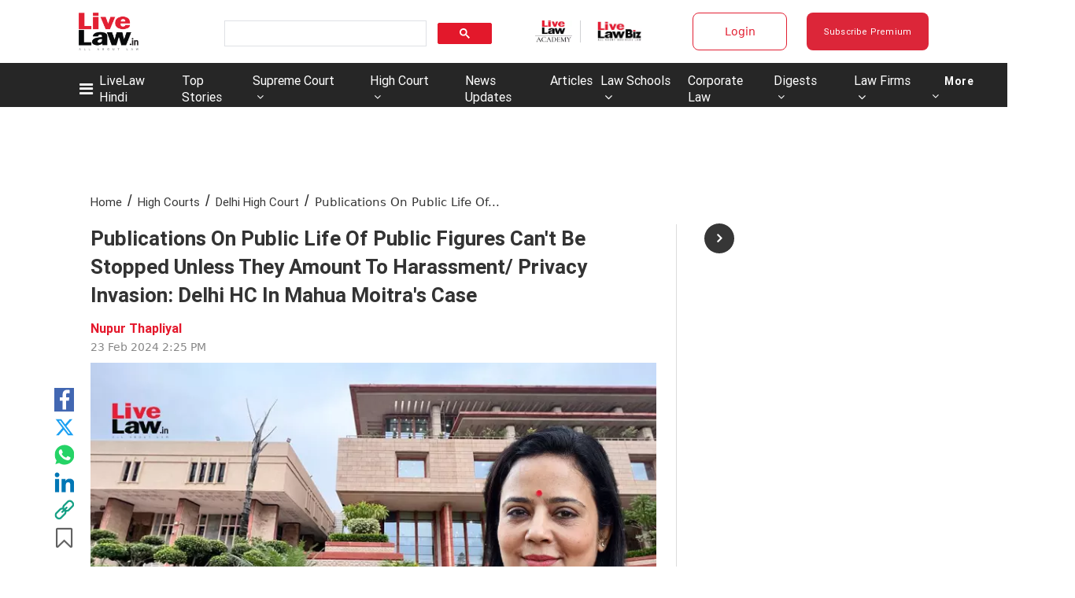

--- FILE ---
content_type: application/javascript; charset=utf-8
request_url: https://c.in.webengage.com/upf2.js?upfc=N4IgrgDgZiBcAuAnMBTANCAzgSwCablDwNlABYBjANgCMBmAVgbgDswAbdjAPxTIEYyAJgDmAK1YcuIfkIDsKISjpVJnDLIVCaDCmvYBfDPBJtORkO2wUULTCgDCAe1wo4IbC24BDb%2Fzr8VLhkIBjsYHjucgAMwgzRABwoCbgUAJzRaXI0VHJClHkJ3sEMNCgMVFAU3hRC0XJyoZYQ7gAW8PAQmLAA9D0A7oMAdFYAbijs3v1Dnj2t2CKtALQUTmCI8D2u7PNL84sraxtbE7v7y6vr8EsAtt6tYN63TthIT1CIKChLEJ%2BYmD8wDQrNV4NgnCwlhDAcDrEsoAt1igAUJ4nR0U1EDBYCAmiIUE53ABPEAGIAA%3D&jsonp=_we_jsonp_global_cb_1769650982593
body_size: 592
content:
_we_jsonp_global_cb_1769650982593({"static_list":{"ids":{"4c6b355":false,"~~e4142gj":false,"127e2e36":false,"127e2b5c":false},"ts":1769650982950},"user_profile":{"geo":{"clientIp":"18.217.17.72","serverTimeStamp":1769650982946,"country":"United States","region":"Ohio","city":"Columbus","geoplugin_countryName":"United States","geoplugin_region":"Ohio","geoplugin_city":"Columbus","countryCode":"US","tz_name":"America/New_York","tz_offset":-300},"acquisitionData":{"referrer_type":"direct","landing_page":"https://www.livelaw.in/high-court/delhi-high-court/delhi-high-court-mahua-moitra-free-press-publication-on-public-figures-250333"},"ua":{"browser":{"name":"Chrome","version":"131","browser_version":"131.0.0.0"},"os":{"name":"Mac OS","version":"10.15.7"},"device":"desktop"},"tld":"livelaw.in","ts":1769650982957}})